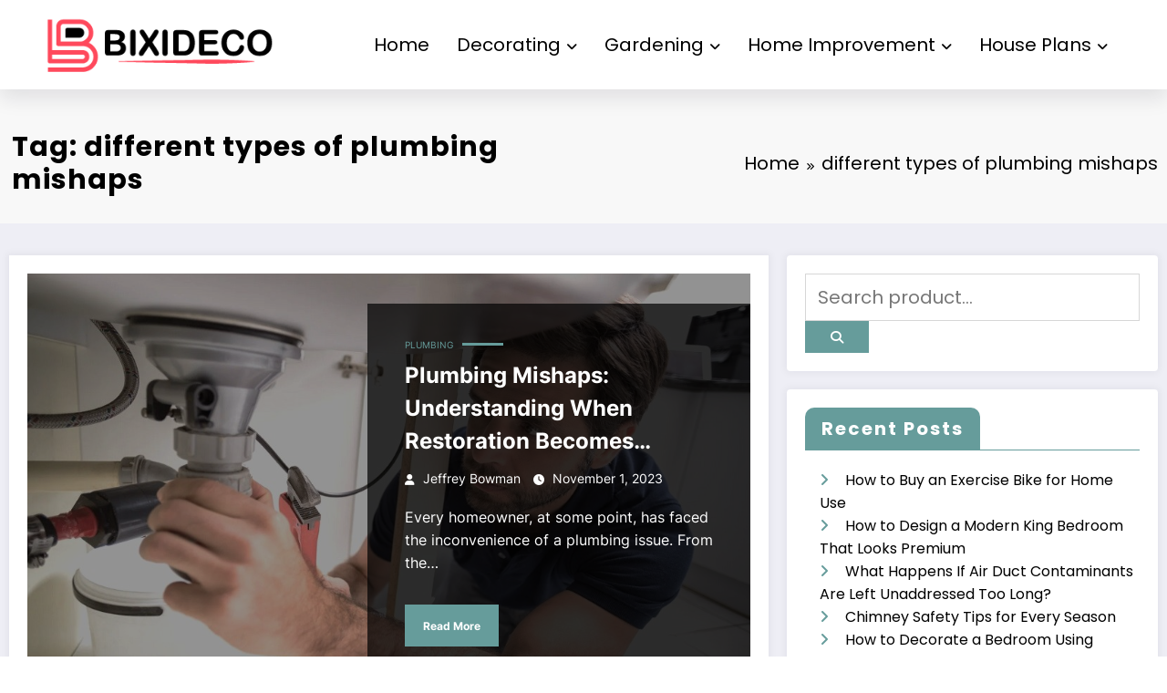

--- FILE ---
content_type: text/html; charset=utf-8
request_url: https://www.google.com/recaptcha/api2/aframe
body_size: 268
content:
<!DOCTYPE HTML><html><head><meta http-equiv="content-type" content="text/html; charset=UTF-8"></head><body><script nonce="Z5VJDc2LfDp25_dwdFCH-Q">/** Anti-fraud and anti-abuse applications only. See google.com/recaptcha */ try{var clients={'sodar':'https://pagead2.googlesyndication.com/pagead/sodar?'};window.addEventListener("message",function(a){try{if(a.source===window.parent){var b=JSON.parse(a.data);var c=clients[b['id']];if(c){var d=document.createElement('img');d.src=c+b['params']+'&rc='+(localStorage.getItem("rc::a")?sessionStorage.getItem("rc::b"):"");window.document.body.appendChild(d);sessionStorage.setItem("rc::e",parseInt(sessionStorage.getItem("rc::e")||0)+1);localStorage.setItem("rc::h",'1769453563239');}}}catch(b){}});window.parent.postMessage("_grecaptcha_ready", "*");}catch(b){}</script></body></html>